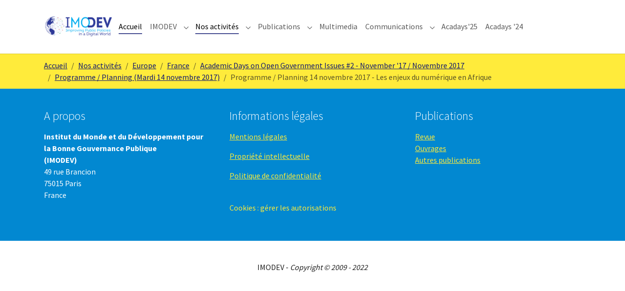

--- FILE ---
content_type: text/html; charset=utf-8
request_url: https://site.imodev.org/en/nos-activites/europe/france/academic-days-on-open-government-issues-2-november-17-/-novembre-2017/programme-/-planning-mardi-14-novembre-2017/programme-/-planning-14-novembre-2017-les-enjeux-du-numerique-en-afrique
body_size: 9146
content:
<!DOCTYPE html>
<html dir="ltr" lang="en-US">
<head>

<meta charset="utf-8">
<!-- 
	Based on the TYPO3 Bootstrap Package by Benjamin Kott - https://www.bootstrap-package.com/

	This website is powered by TYPO3 - inspiring people to share!
	TYPO3 is a free open source Content Management Framework initially created by Kasper Skaarhoj and licensed under GNU/GPL.
	TYPO3 is copyright 1998-2026 of Kasper Skaarhoj. Extensions are copyright of their respective owners.
	Information and contribution at https://typo3.org/
-->


<link rel="icon" href="/fileadmin/user_upload/favicon.ico" type="image/png">
<title>Programme / Planning 14 novembre 2017 - Les enjeux du numérique en Afrique - IMODEV - Improving Public Policies in a Digital World</title>
<meta http-equiv="x-ua-compatible" content="IE=edge" />
<meta name="generator" content="TYPO3 CMS" />
<meta name="viewport" content="width=device-width, initial-scale=1, minimum-scale=1" />
<meta name="robots" content="index,follow" />
<meta name="twitter:card" content="summary" />
<meta name="apple-mobile-web-app-capable" content="no" />
<meta name="google" content="notranslate" />

<link rel="stylesheet" href="/typo3temp/assets/bootstrappackage/fonts/284ba9c5345a729d38fc3d3bb72eea6caaef6180abbc77928e15e42297d05f8b/webfont.css?1767530764" media="all">
<link rel="stylesheet" href="/typo3temp/assets/compressed/merged-001232af5f8c5bfc7db37e3aa8cd905f-6f6c922851c65ad545c1c0b1757ade7d.css?1749051150" media="all">
<link rel="stylesheet" href="/typo3temp/assets/compressed/merged-96c1dcd8ff1c6204248962950d541ab3-52261b25c0601f331c2ef487a1b29b9d.css?1749052396" media="all">


<script src="/typo3temp/assets/compressed/merged-01db0cd30d1ba1fe984550f21559847b-a03ff38f7f092d85bed6c0295d95f2bb.js?1749051150"></script>



<link rel="prev" href="/en/nos-activites/europe/france/academic-days-on-open-government-issues-2-november-17-/-novembre-2017/programme-/-planning-mardi-14-novembre-2017/programme-/-planning-14-novembre-2017-accountability-and-open-government"><link rel="next" href="/en/nos-activites/europe/france/academic-days-on-open-government-issues-2-november-17-/-novembre-2017/programme-/-planning-mardi-14-novembre-2017/programme-/-planning-14-novembre-2017-la-modernisation-du-systeme-judiciaire-a-lere-des-gouvernements-ouverts-transparence-efficacite-et-numerisation-au-bresil">
<link rel="canonical" href="https://site.imodev.org/en/nos-activites/europe/france/academic-days-on-open-government-issues-2-november-17-/-novembre-2017/programme-/-planning-mardi-14-novembre-2017/programme-/-planning-14-novembre-2017-les-enjeux-du-numerique-en-afrique"/>
</head>
<body id="p629" class="page-629 pagelevel-6 language-6 backendlayout-2_columns_50_50 layout-default">

<div id="top"></div>
<div class="body-bg body-bg-top">

    



    




    <a class="visually-hidden-focusable page-skip-link" href="#page-content">
        <span>Skip to main content</span>
    </a>
    <a class="visually-hidden-focusable page-skip-link" href="#page-footer">
        <span>Skip to page footer</span>
    </a>

    




<header id="page-header" class="bp-page-header navbar navbar-mainnavigation navbar-default navbar-has-image navbar-top navbar-fixed-top">
    <div class="container container-mainnavigation">
        
<a class="navbar-brand navbar-brand-image" title="site.imodev.org/" href="/en/">
    
            <img class="navbar-brand-logo-normal" src="/fileadmin/logo/logo-imodev-couleur.png" alt="IMODEV" height="52" width="180">
            
                <img class="navbar-brand-logo-inverted" src="/fileadmin/logo/logo-imodev-blanc.png" alt="IMODEV" height="52" width="180">
            
        
</a>


        
            
<button class="navbar-toggler collapsed" type="button" data-bs-toggle="collapse" data-bs-target="#mainnavigation" aria-controls="mainnavigation" aria-expanded="false" aria-label="Toggle navigation">
    <span class="navbar-toggler-icon"></span>
</button>


            <nav aria-label="Main navigation" id="mainnavigation" class="collapse navbar-collapse">
                



                

    <ul class="navbar-nav">
        
            

                    
                    
                    <li class="nav-item">
                        <a
                            id="nav-item-82"
                            href="/en/"
                            class="nav-link nav-link-main active"
                            
                            
                            aria-current="false"
                            >
                            
                            <span class="nav-link-text">
                                Accueil
                                
                            </span>
                        </a>
                        
                        <div class="dropdown-menu">
                            
    




                        </div>
                    </li>

                
        
            

                    
                    
                        
                    
                        
                    
                        
                    
                        
                    
                        
                    
                        
                            
                        
                    
                    <li class="nav-item nav-style-mega">
                        <a
                            id="nav-item-84"
                            href="/en/imodev"
                            class="nav-link nav-link-main"
                            
                            
                            aria-current="false"
                            >
                            
                            <span class="nav-link-text">
                                IMODEV
                                
                            </span>
                        </a>
                        
                            <button
                                type="button"
                                id="nav-toggle-84"
                                class="nav-link nav-link-toggle"
                                data-bs-toggle="dropdown"
                                data-bs-display="static"
                                aria-haspopup="true"
                                aria-expanded="false"
                                >
                                <span class="nav-link-indicator" aria-hidden="true"></span>
                                <span class="nav-link-text visually-hidden">Submenu for "IMODEV"</span>
                            </button>
                        
                        <div class="dropdown-menu dropdown-menu-mega">
                            
    
        <ul class="dropdown-nav" data-level="2">
            
            
                
                        <li class="nav-item">
                            <a class="nav-link nav-link-dropdown" href="https://site.imodev.org/imodev#PR" title="Présentation">
                                
                                <span class="nav-link-text">
                                    Présentation
                                    
                                </span>
                            </a>
                            
    

                        </li>
                    
            
                
                        <li class="nav-item">
                            <a class="nav-link nav-link-dropdown" href="https://site.imodev.org/imodev#CA" title="Conseil d&#039;administration">
                                
                                <span class="nav-link-text">
                                    Conseil d&#039;administration
                                    
                                </span>
                            </a>
                            
    

                        </li>
                    
            
                
                        <li class="nav-item">
                            <a class="nav-link nav-link-dropdown" href="https://site.imodev.org/imodev#CS" title="Conseil scientifique">
                                
                                <span class="nav-link-text">
                                    Conseil scientifique
                                    
                                </span>
                            </a>
                            
    

                        </li>
                    
            
                
                        <li class="nav-item">
                            <a class="nav-link nav-link-dropdown" href="https://site.imodev.org/imodev#COL" title="Collaborateurs">
                                
                                <span class="nav-link-text">
                                    Collaborateurs
                                    
                                </span>
                            </a>
                            
    

                        </li>
                    
            
                
                        <li class="nav-item">
                            <a class="nav-link nav-link-dropdown" href="/en/imodev/diplomes-associes" title="Diplômes associés">
                                
                                <span class="nav-link-text">
                                    Diplômes associés
                                    
                                </span>
                            </a>
                            
    

                        </li>
                    
            
                
                        <li class="nav-item">
                            <a class="nav-link nav-link-dropdown" href="/en/imodev/partenaires" title="Partenaires">
                                
                                <span class="nav-link-text">
                                    Partenaires
                                    
                                </span>
                            </a>
                            
    
        <ul class="dropdown-nav" data-level="3">
            
            
                
                        <li class="nav-item">
                            <a class="nav-link nav-link-dropdown" href="/en/imodev/partenaires/espace-partenaires" title="Espace partenaires">
                                
                                <span class="nav-link-text">
                                    Espace partenaires
                                    
                                </span>
                            </a>
                            
    

                        </li>
                    
            
        </ul>
    

                        </li>
                    
            
        </ul>
    




                        </div>
                    </li>

                
        
            

                    
                    
                        
                            
                        
                    
                        
                            
                        
                    
                        
                            
                        
                    
                        
                            
                        
                    
                    <li class="nav-item nav-style-mega">
                        <a
                            id="nav-item-335"
                            href="/en/nos-activites"
                            class="nav-link nav-link-main active"
                            
                            
                            aria-current="false"
                            >
                            
                            <span class="nav-link-text">
                                Nos activités
                                
                            </span>
                        </a>
                        
                            <button
                                type="button"
                                id="nav-toggle-335"
                                class="nav-link nav-link-toggle"
                                data-bs-toggle="dropdown"
                                data-bs-display="static"
                                aria-haspopup="true"
                                aria-expanded="false"
                                >
                                <span class="nav-link-indicator" aria-hidden="true"></span>
                                <span class="nav-link-text visually-hidden">Submenu for "Nos activités"</span>
                            </button>
                        
                        <div class="dropdown-menu dropdown-menu-mega">
                            
    
        <ul class="dropdown-nav" data-level="2">
            
            
                
                        <li class="nav-item">
                            <a class="nav-link nav-link-dropdown active" href="/en/nos-activites/europe" title="Europe">
                                
                                <span class="nav-link-text">
                                    Europe
                                    
                                </span>
                            </a>
                            
    
        <ul class="dropdown-nav" data-level="3">
            
            
                
                        <li class="nav-item">
                            <a class="nav-link nav-link-dropdown" href="/en/nos-activites/europe/autriche" title="Autriche">
                                
                                <span class="nav-link-text">
                                    Autriche
                                    
                                </span>
                            </a>
                            
    

                        </li>
                    
            
                
                        <li class="nav-item">
                            <a class="nav-link nav-link-dropdown" href="/en/nos-activites/europe/belgique" title="Belgique">
                                
                                <span class="nav-link-text">
                                    Belgique
                                    
                                </span>
                            </a>
                            
    

                        </li>
                    
            
                
                        <li class="nav-item">
                            <a class="nav-link nav-link-dropdown" href="/en/nos-activites/europe/danemark" title="Danemark">
                                
                                <span class="nav-link-text">
                                    Danemark
                                    
                                </span>
                            </a>
                            
    

                        </li>
                    
            
                
                        <li class="nav-item">
                            <a class="nav-link nav-link-dropdown" href="/en/nos-activites/europe/espagne" title="Espagne">
                                
                                <span class="nav-link-text">
                                    Espagne
                                    
                                </span>
                            </a>
                            
    

                        </li>
                    
            
                
                        <li class="nav-item">
                            <a class="nav-link nav-link-dropdown" href="/en/nos-activites/europe/federation-de-russie" title="Fédération de Russie">
                                
                                <span class="nav-link-text">
                                    Fédération de Russie
                                    
                                </span>
                            </a>
                            
    

                        </li>
                    
            
                
                        <li class="nav-item">
                            <a class="nav-link nav-link-dropdown" href="/en/nos-activites/europe/finlande" title="Finlande">
                                
                                <span class="nav-link-text">
                                    Finlande
                                    
                                </span>
                            </a>
                            
    

                        </li>
                    
            
                
                        <li class="nav-item">
                            <a class="nav-link nav-link-dropdown active" href="/en/nos-activites/europe/france" title="France">
                                
                                <span class="nav-link-text">
                                    France
                                    
                                </span>
                            </a>
                            
    

                        </li>
                    
            
                
                        <li class="nav-item">
                            <a class="nav-link nav-link-dropdown" href="/en/nos-activites/europe/grece" title="Grèce">
                                
                                <span class="nav-link-text">
                                    Grèce
                                    
                                </span>
                            </a>
                            
    

                        </li>
                    
            
                
                        <li class="nav-item">
                            <a class="nav-link nav-link-dropdown" href="/en/nos-activites/europe/hongrie" title="Hongrie">
                                
                                <span class="nav-link-text">
                                    Hongrie
                                    
                                </span>
                            </a>
                            
    

                        </li>
                    
            
                
                        <li class="nav-item">
                            <a class="nav-link nav-link-dropdown" href="/en/nos-activites/europe/italie" title="Italie">
                                
                                <span class="nav-link-text">
                                    Italie
                                    
                                </span>
                            </a>
                            
    

                        </li>
                    
            
                
                        <li class="nav-item">
                            <a class="nav-link nav-link-dropdown" href="/en/nos-activites/europe/luxembourg" title="Luxembourg">
                                
                                <span class="nav-link-text">
                                    Luxembourg
                                    
                                </span>
                            </a>
                            
    

                        </li>
                    
            
                
                        <li class="nav-item">
                            <a class="nav-link nav-link-dropdown" href="/en/nos-activites/europe/moldavie" title="Moldavie">
                                
                                <span class="nav-link-text">
                                    Moldavie
                                    
                                </span>
                            </a>
                            
    

                        </li>
                    
            
                
                        <li class="nav-item">
                            <a class="nav-link nav-link-dropdown" href="/en/nos-activites/europe/norvege" title="Norvège">
                                
                                <span class="nav-link-text">
                                    Norvège
                                    
                                </span>
                            </a>
                            
    

                        </li>
                    
            
                
                        <li class="nav-item">
                            <a class="nav-link nav-link-dropdown" href="/en/nos-activites/europe/pologne" title="Pologne">
                                
                                <span class="nav-link-text">
                                    Pologne
                                    
                                </span>
                            </a>
                            
    

                        </li>
                    
            
                
                        <li class="nav-item">
                            <a class="nav-link nav-link-dropdown" href="/en/nos-activites/europe/republique-federale-dallemagne" title="République fédérale d&#039;Allemagne">
                                
                                <span class="nav-link-text">
                                    République fédérale d&#039;Allemagne
                                    
                                </span>
                            </a>
                            
    

                        </li>
                    
            
                
                        <li class="nav-item">
                            <a class="nav-link nav-link-dropdown" href="/en/nos-activites/europe/republique-tcheque" title="République tchèque">
                                
                                <span class="nav-link-text">
                                    République tchèque
                                    
                                </span>
                            </a>
                            
    

                        </li>
                    
            
                
                        <li class="nav-item">
                            <a class="nav-link nav-link-dropdown" href="/en/nos-activites/europe/roumanie" title="Roumanie">
                                
                                <span class="nav-link-text">
                                    Roumanie
                                    
                                </span>
                            </a>
                            
    

                        </li>
                    
            
                
                        <li class="nav-item">
                            <a class="nav-link nav-link-dropdown" href="/en/nos-activites/europe/royaume-uni" title="Royaume-Uni">
                                
                                <span class="nav-link-text">
                                    Royaume-Uni
                                    
                                </span>
                            </a>
                            
    

                        </li>
                    
            
                
                        <li class="nav-item">
                            <a class="nav-link nav-link-dropdown" href="/en/nos-activites/europe/suede" title="Suède">
                                
                                <span class="nav-link-text">
                                    Suède
                                    
                                </span>
                            </a>
                            
    

                        </li>
                    
            
                
                        <li class="nav-item">
                            <a class="nav-link nav-link-dropdown" href="/en/nos-activites/europe/slovaquie" title="Slovaquie">
                                
                                <span class="nav-link-text">
                                    Slovaquie
                                    
                                </span>
                            </a>
                            
    

                        </li>
                    
            
                
                        <li class="nav-item">
                            <a class="nav-link nav-link-dropdown" href="/en/nos-activites/europe/ukraine" title="Ukraine">
                                
                                <span class="nav-link-text">
                                    Ukraine
                                    
                                </span>
                            </a>
                            
    

                        </li>
                    
            
        </ul>
    

                        </li>
                    
            
                
                        <li class="nav-item">
                            <a class="nav-link nav-link-dropdown" href="/en/nos-activites/afrique" title="Afrique">
                                
                                <span class="nav-link-text">
                                    Afrique
                                    
                                </span>
                            </a>
                            
    
        <ul class="dropdown-nav" data-level="3">
            
            
                
                        <li class="nav-item">
                            <a class="nav-link nav-link-dropdown" href="/en/nos-activites/afrique/afrique-du-sud" title="Afrique du Sud">
                                
                                <span class="nav-link-text">
                                    Afrique du Sud
                                    
                                </span>
                            </a>
                            
    

                        </li>
                    
            
                
                        <li class="nav-item">
                            <a class="nav-link nav-link-dropdown" href="/en/nos-activites/afrique/burkina-faso" title="Burkina Faso">
                                
                                <span class="nav-link-text">
                                    Burkina Faso
                                    
                                </span>
                            </a>
                            
    

                        </li>
                    
            
                
                        <li class="nav-item">
                            <a class="nav-link nav-link-dropdown" href="/en/nos-activites/afrique/cameroun" title="Cameroun">
                                
                                <span class="nav-link-text">
                                    Cameroun
                                    
                                </span>
                            </a>
                            
    

                        </li>
                    
            
                
                        <li class="nav-item">
                            <a class="nav-link nav-link-dropdown" href="/en/nos-activites/afrique/cote-divoire" title="Côte d&#039;Ivoire">
                                
                                <span class="nav-link-text">
                                    Côte d&#039;Ivoire
                                    
                                </span>
                            </a>
                            
    

                        </li>
                    
            
                
                        <li class="nav-item">
                            <a class="nav-link nav-link-dropdown" href="/en/nos-activites/afrique/gabon" title="Gabon">
                                
                                <span class="nav-link-text">
                                    Gabon
                                    
                                </span>
                            </a>
                            
    

                        </li>
                    
            
                
                        <li class="nav-item">
                            <a class="nav-link nav-link-dropdown" href="/en/nos-activites/afrique/madagascar" title="Madagascar">
                                
                                <span class="nav-link-text">
                                    Madagascar
                                    
                                </span>
                            </a>
                            
    

                        </li>
                    
            
                
                        <li class="nav-item">
                            <a class="nav-link nav-link-dropdown" href="/en/nos-activites/afrique/mali" title="Mali">
                                
                                <span class="nav-link-text">
                                    Mali
                                    
                                </span>
                            </a>
                            
    

                        </li>
                    
            
                
                        <li class="nav-item">
                            <a class="nav-link nav-link-dropdown" href="/en/nos-activites/afrique/republique-democratique-du-congo" title="République démocratique du Congo">
                                
                                <span class="nav-link-text">
                                    République démocratique du Congo
                                    
                                </span>
                            </a>
                            
    

                        </li>
                    
            
                
                        <li class="nav-item">
                            <a class="nav-link nav-link-dropdown" href="/en/nos-activites/afrique/senegal" title="Sénégal">
                                
                                <span class="nav-link-text">
                                    Sénégal
                                    
                                </span>
                            </a>
                            
    

                        </li>
                    
            
        </ul>
    

                        </li>
                    
            
                
                        <li class="nav-item">
                            <a class="nav-link nav-link-dropdown" href="/en/nos-activites/ameriques" title="Amériques">
                                
                                <span class="nav-link-text">
                                    Amériques
                                    
                                </span>
                            </a>
                            
    
        <ul class="dropdown-nav" data-level="3">
            
            
                
                        <li class="nav-item">
                            <a class="nav-link nav-link-dropdown" href="/en/nos-activites/ameriques/argentine" title="Argentine">
                                
                                <span class="nav-link-text">
                                    Argentine
                                    
                                </span>
                            </a>
                            
    

                        </li>
                    
            
                
                        <li class="nav-item">
                            <a class="nav-link nav-link-dropdown" href="/en/nos-activites/ameriques/bresil" title="Brésil">
                                
                                <span class="nav-link-text">
                                    Brésil
                                    
                                </span>
                            </a>
                            
    

                        </li>
                    
            
                
                        <li class="nav-item">
                            <a class="nav-link nav-link-dropdown" href="/en/nos-activites/ameriques/canada" title="Canada">
                                
                                <span class="nav-link-text">
                                    Canada
                                    
                                </span>
                            </a>
                            
    

                        </li>
                    
            
                
                        <li class="nav-item">
                            <a class="nav-link nav-link-dropdown" href="/en/nos-activites/ameriques/colombie" title="Colombie">
                                
                                <span class="nav-link-text">
                                    Colombie
                                    
                                </span>
                            </a>
                            
    

                        </li>
                    
            
                
                        <li class="nav-item">
                            <a class="nav-link nav-link-dropdown" href="/en/nos-activites/ameriques/etats-unis-damerique" title="États-Unis d&#039;Amérique">
                                
                                <span class="nav-link-text">
                                    États-Unis d&#039;Amérique
                                    
                                </span>
                            </a>
                            
    

                        </li>
                    
            
                
                        <li class="nav-item">
                            <a class="nav-link nav-link-dropdown" href="/en/nos-activites/ameriques/mexique" title="Mexique">
                                
                                <span class="nav-link-text">
                                    Mexique
                                    
                                </span>
                            </a>
                            
    

                        </li>
                    
            
                
                        <li class="nav-item">
                            <a class="nav-link nav-link-dropdown" href="/en/nos-activites/ameriques/paraguay" title="Paraguay">
                                
                                <span class="nav-link-text">
                                    Paraguay
                                    
                                </span>
                            </a>
                            
    

                        </li>
                    
            
        </ul>
    

                        </li>
                    
            
                
                        <li class="nav-item">
                            <a class="nav-link nav-link-dropdown" href="/en/nos-activites/asie-et-oceanie" title="Asie et Océanie">
                                
                                <span class="nav-link-text">
                                    Asie et Océanie
                                    
                                </span>
                            </a>
                            
    
        <ul class="dropdown-nav" data-level="3">
            
            
                
                        <li class="nav-item">
                            <a class="nav-link nav-link-dropdown" href="/en/nos-activites/asie-et-oceanie/australie" title="Australie">
                                
                                <span class="nav-link-text">
                                    Australie
                                    
                                </span>
                            </a>
                            
    

                        </li>
                    
            
                
                        <li class="nav-item">
                            <a class="nav-link nav-link-dropdown" href="/en/nos-activites/asie-et-oceanie/chine" title="Chine">
                                
                                <span class="nav-link-text">
                                    Chine
                                    
                                </span>
                            </a>
                            
    

                        </li>
                    
            
                
                        <li class="nav-item">
                            <a class="nav-link nav-link-dropdown" href="/en/nos-activites/asie-et-oceanie/inde" title="Inde">
                                
                                <span class="nav-link-text">
                                    Inde
                                    
                                </span>
                            </a>
                            
    

                        </li>
                    
            
                
                        <li class="nav-item">
                            <a class="nav-link nav-link-dropdown" href="/en/nos-activites/asie-et-oceanie/japon" title="Japon">
                                
                                <span class="nav-link-text">
                                    Japon
                                    
                                </span>
                            </a>
                            
    

                        </li>
                    
            
        </ul>
    

                        </li>
                    
            
        </ul>
    




                        </div>
                    </li>

                
        
            

                    
                    
                        
                            
                        
                    
                        
                            
                        
                    
                        
                            
                        
                    
                        
                    
                    <li class="nav-item nav-style-mega">
                        <a
                            id="nav-item-97"
                            href="/en/publications/revues"
                            class="nav-link nav-link-main"
                            
                            
                            aria-current="false"
                            >
                            
                            <span class="nav-link-text">
                                Publications
                                
                            </span>
                        </a>
                        
                            <button
                                type="button"
                                id="nav-toggle-97"
                                class="nav-link nav-link-toggle"
                                data-bs-toggle="dropdown"
                                data-bs-display="static"
                                aria-haspopup="true"
                                aria-expanded="false"
                                >
                                <span class="nav-link-indicator" aria-hidden="true"></span>
                                <span class="nav-link-text visually-hidden">Submenu for "Publications"</span>
                            </button>
                        
                        <div class="dropdown-menu dropdown-menu-mega">
                            
    
        <ul class="dropdown-nav" data-level="2">
            
            
                
                        <li class="nav-item">
                            <a class="nav-link nav-link-dropdown" href="/en/publications/revues" title="Revues">
                                
                                <span class="nav-link-text">
                                    Revues
                                    
                                </span>
                            </a>
                            
    
        <ul class="dropdown-nav" data-level="3">
            
            
                
                        <li class="nav-item">
                            <a class="nav-link nav-link-dropdown" href="/en/publications/revues/revues-archives" title="Revues (archives)">
                                
                                <span class="nav-link-text">
                                    Revues (archives)
                                    
                                </span>
                            </a>
                            
    

                        </li>
                    
            
                
                        <li class="nav-item">
                            <a class="nav-link nav-link-dropdown" href="/en/publications/ouvrages" title="Ouvrages">
                                
                                <span class="nav-link-text">
                                    Ouvrages
                                    
                                </span>
                            </a>
                            
    

                        </li>
                    
            
        </ul>
    

                        </li>
                    
            
                
                        <li class="nav-item">
                            <a class="nav-link nav-link-dropdown" href="/en/publications/autres-publications" title="Autres publications">
                                
                                <span class="nav-link-text">
                                    Autres publications
                                    
                                </span>
                            </a>
                            
    
        <ul class="dropdown-nav" data-level="3">
            
            
                
                        <li class="nav-item">
                            <a class="nav-link nav-link-dropdown" href="/en/publications/autres-publications/publications-collaborateurs-imodev" title="Publications collaborateurs IMODEV">
                                
                                <span class="nav-link-text">
                                    Publications collaborateurs IMODEV
                                    
                                </span>
                            </a>
                            
    

                        </li>
                    
            
                
                        <li class="nav-item">
                            <a class="nav-link nav-link-dropdown" href="/en/publications/autres-publications/revue-de-presse" title="Revue de presse">
                                
                                <span class="nav-link-text">
                                    Revue de presse
                                    
                                </span>
                            </a>
                            
    

                        </li>
                    
            
                
                        <li class="nav-item">
                            <a class="nav-link nav-link-dropdown" href="/en/publications/autres-publications/liens-vers-les-principales-institutions-internationales" title="Liens vers les principales institutions internationales">
                                
                                <span class="nav-link-text">
                                    Liens vers les principales institutions internationales
                                    
                                </span>
                            </a>
                            
    

                        </li>
                    
            
        </ul>
    

                        </li>
                    
            
                
                        <li class="nav-item">
                            <a class="nav-link nav-link-dropdown" href="/en/publications/auteurs/autors" title="Auteurs/Authors">
                                
                                <span class="nav-link-text">
                                    Auteurs/Authors
                                    
                                </span>
                            </a>
                            
    
        <ul class="dropdown-nav" data-level="3">
            
            
                
                        <li class="nav-item">
                            <a class="nav-link nav-link-dropdown" href="/en/publications/auteurs/autors/a-b-c/john-m-ackerman" title="A-B-C">
                                
                                <span class="nav-link-text">
                                    A-B-C
                                    
                                </span>
                            </a>
                            
    

                        </li>
                    
            
                
                        <li class="nav-item">
                            <a class="nav-link nav-link-dropdown" href="/en/publications/auteurs/autors/d-e-f/jonathan-dahan" title="D-E-F">
                                
                                <span class="nav-link-text">
                                    D-E-F
                                    
                                </span>
                            </a>
                            
    

                        </li>
                    
            
                
                        <li class="nav-item">
                            <a class="nav-link nav-link-dropdown" href="/en/publications/auteurs/autors/g-h-i/amy-gajda" title="G-H-I">
                                
                                <span class="nav-link-text">
                                    G-H-I
                                    
                                </span>
                            </a>
                            
    

                        </li>
                    
            
                
                        <li class="nav-item">
                            <a class="nav-link nav-link-dropdown" href="/en/publications/auteurs/autors/j-k-l/becky-jacobs" title="J-K-L">
                                
                                <span class="nav-link-text">
                                    J-K-L
                                    
                                </span>
                            </a>
                            
    

                        </li>
                    
            
                
                        <li class="nav-item">
                            <a class="nav-link nav-link-dropdown" href="/en/publications/auteurs/autors/m-n-o/karolina-malcova" title="M-N-O">
                                
                                <span class="nav-link-text">
                                    M-N-O
                                    
                                </span>
                            </a>
                            
    

                        </li>
                    
            
                
                        <li class="nav-item">
                            <a class="nav-link nav-link-dropdown" href="/en/publications/auteurs/autors/p-q-r/magnolia-pardo-lopez" title="P-Q-R">
                                
                                <span class="nav-link-text">
                                    P-Q-R
                                    
                                </span>
                            </a>
                            
    

                        </li>
                    
            
                
                        <li class="nav-item">
                            <a class="nav-link nav-link-dropdown" href="/en/publications/auteurs/autors/s-t-u/thomas-saint-aubin" title="S-T-U">
                                
                                <span class="nav-link-text">
                                    S-T-U
                                    
                                </span>
                            </a>
                            
    

                        </li>
                    
            
                
                        <li class="nav-item">
                            <a class="nav-link nav-link-dropdown" href="/en/publications/auteurs/autors/v-w-x/sean-van-raepenbusch" title="V-W-X">
                                
                                <span class="nav-link-text">
                                    V-W-X
                                    
                                </span>
                            </a>
                            
    

                        </li>
                    
            
                
                        <li class="nav-item">
                            <a class="nav-link nav-link-dropdown" href="/en/publications/auteurs/autors" title="Y-Z">
                                
                                <span class="nav-link-text">
                                    Y-Z
                                    
                                </span>
                            </a>
                            
    

                        </li>
                    
            
        </ul>
    

                        </li>
                    
            
                
                        <li class="nav-item">
                            <a class="nav-link nav-link-dropdown" href="/en/3/10-principes-pour-un-gouvernement-effectif" title="10 Principes pour un gouvernement effectif">
                                
                                <span class="nav-link-text">
                                    10 Principes pour un gouvernement effectif
                                    
                                </span>
                            </a>
                            
    

                        </li>
                    
            
        </ul>
    




                        </div>
                    </li>

                
        
            

                    
                    
                    <li class="nav-item">
                        <a
                            id="nav-item-332"
                            href="/en/multimedia"
                            class="nav-link nav-link-main"
                            
                            
                            aria-current="false"
                            >
                            
                            <span class="nav-link-text">
                                Multimedia
                                
                            </span>
                        </a>
                        
                        <div class="dropdown-menu">
                            
    




                        </div>
                    </li>

                
        
            

                    
                    
                        
                    
                        
                    
                        
                            
                        
                    
                        
                            
                        
                    
                    <li class="nav-item nav-style-mega">
                        <a
                            id="nav-item-324"
                            href="/en/communications/inscription-colloques"
                            class="nav-link nav-link-main"
                            
                            
                            aria-current="false"
                            >
                            
                            <span class="nav-link-text">
                                Communications
                                
                            </span>
                        </a>
                        
                            <button
                                type="button"
                                id="nav-toggle-324"
                                class="nav-link nav-link-toggle"
                                data-bs-toggle="dropdown"
                                data-bs-display="static"
                                aria-haspopup="true"
                                aria-expanded="false"
                                >
                                <span class="nav-link-indicator" aria-hidden="true"></span>
                                <span class="nav-link-text visually-hidden">Submenu for "Communications"</span>
                            </button>
                        
                        <div class="dropdown-menu dropdown-menu-mega">
                            
    
        <ul class="dropdown-nav" data-level="2">
            
            
                
                        <li class="nav-item">
                            <a class="nav-link nav-link-dropdown" href="/en/communications/inscription-colloques" title="Inscription colloques">
                                
                                <span class="nav-link-text">
                                    Inscription colloques
                                    
                                </span>
                            </a>
                            
    

                        </li>
                    
            
                
                        <li class="nav-item">
                            <a class="nav-link nav-link-dropdown" href="/en/communications/contact" title="Contact">
                                
                                <span class="nav-link-text">
                                    Contact
                                    
                                </span>
                            </a>
                            
    

                        </li>
                    
            
                
                        <li class="nav-item">
                            <a class="nav-link nav-link-dropdown" href="/en/communications/communication" title="Communication">
                                
                                <span class="nav-link-text">
                                    Communication
                                    
                                </span>
                            </a>
                            
    
        <ul class="dropdown-nav" data-level="3">
            
            
                
                        <li class="nav-item">
                            <a class="nav-link nav-link-dropdown" href="/en/communications/communication/kit-communication-visuelle" title="Kit communication visuelle">
                                
                                <span class="nav-link-text">
                                    Kit communication visuelle
                                    
                                </span>
                            </a>
                            
    

                        </li>
                    
            
        </ul>
    

                        </li>
                    
            
                
                        <li class="nav-item">
                            <a class="nav-link nav-link-dropdown" href="/en/communications/rechercher" title="Rechercher">
                                
                                <span class="nav-link-text">
                                    Rechercher
                                    
                                </span>
                            </a>
                            
    
        <ul class="dropdown-nav" data-level="3">
            
            
                
                        <li class="nav-item">
                            <a class="nav-link nav-link-dropdown" href="/en/communications/rechercher/site-map-/-carte-du-site" title="Site map / Carte du site">
                                
                                <span class="nav-link-text">
                                    Site map / Carte du site
                                    
                                </span>
                            </a>
                            
    

                        </li>
                    
            
        </ul>
    

                        </li>
                    
            
        </ul>
    




                        </div>
                    </li>

                
        
            

                    
                    
                    <li class="nav-item">
                        <a
                            id="nav-item-1451"
                            href="/en/nos-activites/europe/france/acadays-2025"
                            class="nav-link nav-link-main"
                            
                            
                            aria-current="false"
                            >
                            
                            <span class="nav-link-text">
                                Acadays&#039;25
                                
                            </span>
                        </a>
                        
                        <div class="dropdown-menu">
                            
    




                        </div>
                    </li>

                
        
            

                    
                    
                    <li class="nav-item">
                        <a
                            id="nav-item-1431"
                            href="/en/nos-activites/europe/france/acadays-2024"
                            class="nav-link nav-link-main"
                            
                            
                            aria-current="false"
                            >
                            
                            <span class="nav-link-text">
                                Acadays &#039;24
                                
                            </span>
                        </a>
                        
                        <div class="dropdown-menu">
                            
    




                        </div>
                    </li>

                
        
            
                    <li class="nav-spacer" aria-hidden="true"></li>
                
        
    </ul>



                



            </nav>
        
    </div>
</header>



    

    


    
    
        <nav class="breadcrumb-section" aria-label="Breadcrumb">
            <div class="container">
                <p class="visually-hidden" id="breadcrumb">You are here:</p>
                <ol class="breadcrumb">
                    
                        
                        
                        <li class="breadcrumb-item">
                            
                                    <a class="breadcrumb-link" href="/en/" title="Accueil">
                                        
    <span class="breadcrumb-link-title">
        
        <span class="breadcrumb-text">Accueil</span>
    </span>

                                    </a>
                                
                        </li>
                    
                        
                        
                        <li class="breadcrumb-item">
                            
                                    <a class="breadcrumb-link" href="/en/nos-activites" title="Nos activités">
                                        
    <span class="breadcrumb-link-title">
        
        <span class="breadcrumb-text">Nos activités</span>
    </span>

                                    </a>
                                
                        </li>
                    
                        
                        
                        <li class="breadcrumb-item">
                            
                                    <a class="breadcrumb-link" href="/en/nos-activites/europe" title="Europe">
                                        
    <span class="breadcrumb-link-title">
        
        <span class="breadcrumb-text">Europe</span>
    </span>

                                    </a>
                                
                        </li>
                    
                        
                        
                        <li class="breadcrumb-item">
                            
                                    <a class="breadcrumb-link" href="/en/nos-activites/europe/france" title="France">
                                        
    <span class="breadcrumb-link-title">
        
        <span class="breadcrumb-text">France</span>
    </span>

                                    </a>
                                
                        </li>
                    
                        
                        
                        <li class="breadcrumb-item">
                            
                                    <a class="breadcrumb-link" href="/en/nos-activites/europe/france/academic-days-on-open-government-issues-2-november-17-/-novembre-2017" title="Academic Days on Open Government Issues #2 - November &#039;17 / Novembre 2017">
                                        
    <span class="breadcrumb-link-title">
        
        <span class="breadcrumb-text">Academic Days on Open Government Issues #2 - November &#039;17 / Novembre 2017</span>
    </span>

                                    </a>
                                
                        </li>
                    
                        
                        
                        <li class="breadcrumb-item">
                            
                                    <a class="breadcrumb-link" href="/en/nos-activites/europe/france/academic-days-on-open-government-issues-2-november-17-/-novembre-2017/programme-/-planning-mardi-14-novembre-2017" title="Programme / Planning (Mardi 14 novembre 2017)">
                                        
    <span class="breadcrumb-link-title">
        
        <span class="breadcrumb-text">Programme / Planning (Mardi 14 novembre 2017)</span>
    </span>

                                    </a>
                                
                        </li>
                    
                        
                        
                            
                        
                        <li class="breadcrumb-item active" aria-current="page">
                            
                                    
    <span class="breadcrumb-link-title">
        
        <span class="breadcrumb-text">Programme / Planning 14 novembre 2017 - Les enjeux du numérique en Afrique</span>
    </span>

                                
                        </li>
                    
                    
                </ol>
            </div>
        </nav>
    




    <main id="page-content" class="bp-page-content main-section">
        <!--TYPO3SEARCH_begin-->
        

    

    <div class="section section-default">
        <div class="container">
            <div class="section-row">
                <div class="section-column maincontent-wrap">
                    
                </div>
                <div class="section-column subcontent-wrap">
                    
                </div>
            </div>
        </div>
    </div>

    


        <!--TYPO3SEARCH_end-->
    </main>

    <footer id="page-footer" class="bp-page-footer">
        



        

    
<section class="section footer-section footer-section-content">
    <div class="container">
        <div class="section-row">
            <div class="section-column footer-section-content-column footer-section-content-column-left">
                




    





        <div id="c206" class=" frame frame-default frame-type-text frame-layout-default frame-size-default frame-height-default frame-background-none frame-space-before-none frame-space-after-none frame-no-backgroundimage">
            <div class="frame-group-container">
                <div class="frame-group-inner">
                    



                    <div class="frame-container frame-container-default">
                        <div class="frame-inner">
                            
    
    



    

    
        <div class="frame-header">
            

    
            <h3 class="element-header  ">
                <span>A propos</span>
            </h3>
        



            



            



        </div>
    



    

    <p><strong>Institut du Monde et du Développement pour la Bonne Gouvernance Publique<br> (IMODEV)</strong><br> 49 rue Brancion<br> 75015 Paris<br> France</p>
<p>&nbsp;</p>


    



    




                        </div>
                    </div>
                </div>
            </div>
        </div>

    



            </div>
            <div class="section-column footer-section-content-column footer-section-content-column-middle">
                




    





        <div id="c212" class=" frame frame-default frame-type-text frame-layout-default frame-size-default frame-height-default frame-background-none frame-space-before-none frame-space-after-none frame-no-backgroundimage">
            <div class="frame-group-container">
                <div class="frame-group-inner">
                    



                    <div class="frame-container frame-container-default">
                        <div class="frame-inner">
                            
    
    



    

    
        <div class="frame-header">
            

    
            <h3 class="element-header  ">
                <span>Informations légales</span>
            </h3>
        



            



            



        </div>
    



    

    <p><a href="/en/mentions-legales">Mentions légales</a></p>
<p><a href="/en/propriete-intellectuelle">Propriété intellectuelle</a></p>
<p><a href="/en/privacy">Politique de confidentialité</a></p>


    



    




                        </div>
                    </div>
                </div>
            </div>
        </div>

    







    





        <div id="c5971" class=" frame frame-default frame-type-html frame-layout-default frame-size-default frame-height-default frame-background-none frame-space-before-none frame-space-after-none frame-no-backgroundimage">
            <div class="frame-group-container">
                <div class="frame-group-inner">
                    



                    <div class="frame-container frame-container-default">
                        <div class="frame-inner">
                            
    
    



    
    

    <html>
  <header>
  </header>
  <body>
    <a onclick="cookieman.show()">Cookies : gérer les autorisations</a>
  </body>
</html>




    



    




                        </div>
                    </div>
                </div>
            </div>
        </div>

    



            </div>
            <div class="section-column footer-section-content-column footer-section-content-column-right">
                




    





        <div id="c213" class=" frame frame-default frame-type-text frame-layout-default frame-size-default frame-height-default frame-background-none frame-space-before-none frame-space-after-none frame-no-backgroundimage">
            <div class="frame-group-container">
                <div class="frame-group-inner">
                    



                    <div class="frame-container frame-container-default">
                        <div class="frame-inner">
                            
    
    



    

    
        <div class="frame-header">
            

    
            <h3 class="element-header  ">
                <span>Publications</span>
            </h3>
        



            



            



        </div>
    



    

    <p><a href="/en/publications/revues">Revue</a><br> <a href="/en/publications/ouvrages">Ouvrages</a><br> <a href="/en/publications/autres-publications">Autres publications</a></p>


    



    




                        </div>
                    </div>
                </div>
            </div>
        </div>

    



            </div>
        </div>
    </div>
</section>




        

    <section class="section footer-section footer-section-meta">
        <div class="frame frame-background-none frame-space-before-none frame-space-after-none">
            <div class="frame-group-container">
                <div class="frame-group-inner">
                    <div class="frame-container frame-container-default">
                        <div class="frame-inner">
                            
                            
                                <div class="footer-info-section">
                                    
                                    
                                    
                                        <div class="footer-copyright">
                                            
<p>IMODEV - <i>Copyright © 2009 - 2022<i></i></i></p>


                                        </div>
                                    
                                    
                                </div>
                            
                        </div>
                    </div>
                </div>
            </div>
        </div>
    </section>



        



    </footer>
    
<a class="scroll-top" title="Scroll to top" href="#top">
    <span class="scroll-top-icon"></span>
</a>


    




</div>







<div id="cookieman-modal"
     data-cookieman-showonce="1"
     data-cookieman-settings="{&quot;groups&quot;:{&quot;mandatory&quot;:{&quot;preselected&quot;:true,&quot;disabled&quot;:true,&quot;trackingObjects&quot;:[&quot;CookieConsent&quot;]}},&quot;trackingObjects&quot;:{&quot;CookieConsent&quot;:{&quot;show&quot;:{&quot;CookieConsent&quot;:{&quot;duration&quot;:&quot;1&quot;,&quot;durationUnit&quot;:&quot;year&quot;,&quot;type&quot;:&quot;cookie_http+html&quot;,&quot;provider&quot;:&quot;Website&quot;}}}}}"
     class="modal fade" tabindex="-1" role="dialog"
><div class="modal-dialog modal-lg modal-dialog-centered" role="document"><div class="modal-content"><div class="h5 modal-header" id="cookieman-modal-title">
                About Cookies
            </div><div class="modal-body"><p>
                    This website uses cookies. Those have two functions: On the one hand they are providing basic functionality for this website. On the other hand they allow us to improve our content for you by saving and analyzing anonymized user data. You can redraw your consent to using these cookies at any time. Find more information regarding cookies on our <a href="/en/privacy"
    >Data Protection Declaration</a> and regarding us on the <a href="/en/nos-activites/europe/france/academic-days-on-open-government-issues-2-november-17-/-novembre-2017/programme-/-planning-mardi-14-novembre-2017/programme-/-planning-14-novembre-2017-les-enjeux-du-numerique-en-afrique"
    >Imprint</a>.
                </p><button class="btn btn-secondary btn-sm float-right collapsed pr-5"
                        type="button" data-toggle="collapse"
                        data-target="#cookieman-settings" aria-expanded="false" aria-controls="cookieman-settings">
                    Settings
                </button><div class="clearfix"></div><div class="collapse" id="cookieman-settings"><form data-cookieman-form class="mt-3"
                          data-cookieman-dnt-enabled="You already opted out of user tracking via your &lt;a target=&quot;_blank&quot; rel=&quot;noopener&quot; href=&quot;https://en.wikipedia.org/wiki/Do_Not_Track&quot;&gt;browser&#039;s Do-not-track function&lt;/a&gt;. We accept that. You can affect this via your browser&#039;s settings."
                    ><div id="cookieman-acco"><div class="card"><div class="card-header" id="cookieman-acco-h-mandatory"><a href="" class="collapsed" data-toggle="collapse"
                                           data-target="#cookieman-acco-mandatory" role="button"
                                           aria-expanded="false" aria-controls="cookieman-acco-mandatory">
                                            Mandatory
                                        </a></div><div id="cookieman-acco-mandatory" class="collapse card-body"
                                         aria-labelledby="cookieman-acco-h-mandatory"
                                         data-parent="#cookieman-acco"><div class="alert alert-primary"><div class="form-check"><input class="form-check-input" type="checkbox" value="" id="mandatory" name="mandatory"
                                                       checked="checked"
                                                disabled="disabled"
                                                ><label class="form-check-label" for="mandatory">
                                                    accept
                                                </label></div></div><p>
                                            These cookies are needed for a smooth operation of our website.
                                        </p><div class="table-responsive"><table class="table table-hover table-sm"><thead><tr><th>Name</th><th>Purpose</th><th>Lifetime</th><th>Type</th><th>Provider</th></tr></thead><tbody><tr><td>
                CookieConsent
            </td><td>
                Saves your consent to using cookies.
            </td><td>
                1
                year
            </td><td>
                HTML
            </td><td>
                
                    Website
                
            </td></tr></tbody></table></div></div></div></div></form></div></div><div class="modal-footer"><button
                    data-cookieman-accept-none data-cookieman-save
                    class="btn btn-primary"
                >
                    Deny all cookies
                </button><button
                    data-cookieman-save
                    class="btn btn-default" style="display: none"
                >
                    Save
                </button><button
                    data-cookieman-accept-all data-cookieman-save
                    class="btn btn-primary"
                >
                    Accept all cookies
                </button></div></div></div></div>
<script src="/typo3temp/assets/compressed/merged-8b820aac1acb7212ae0c53f7e409df0a-1c9c926123561bdf3ad054363dd0c707.js?1749052126"></script>
<script src="/typo3temp/assets/compressed/merged-70c698bd7feabe21112339b11ddd94d0-f9d085cd187e626ac8502f9662a94fb1.js?1749051150"></script>


</body>
</html>